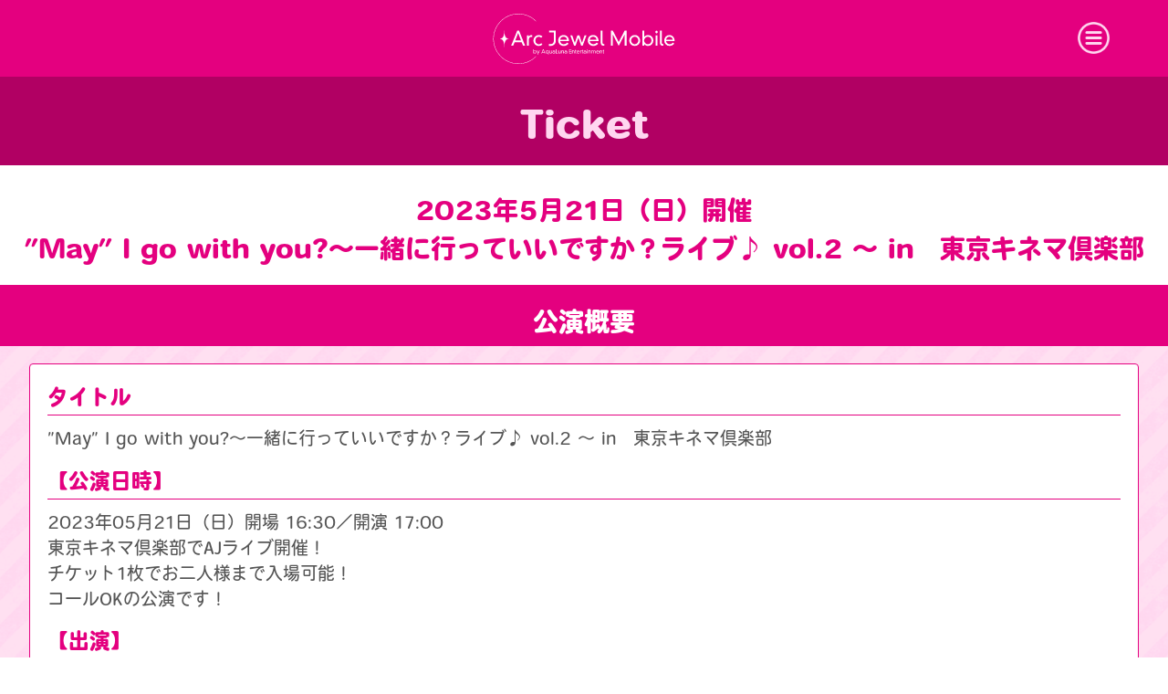

--- FILE ---
content_type: text/html
request_url: https://sp.arcjewelmobile.com/ticket/?id=987
body_size: 15127
content:
<!DOCTYPE html>
<html lang="ja">
<head prefix="og: https://ogp.me/ns# fb: https://ogp.me/ns/fb# article: https://ogp.me/ns/article#">
<meta charset="utf-8">
<title>Ticket｜Arc Jewel Mobile</title>
<meta name="author" content="Arc Jewel Mobile">
<meta name="description" content="Arc Jewel Mobile Movie Ticket チケット先行予約">
<meta name="keywords" content="Arc Jewel Mobile,Ticket,チケット先行予約">
<meta property="og:title" content="Arc Jewel Mobile" />
<meta property="og:type" content="website" />
<meta property="og:url" content="https://sp.arcjewelmobile.com/">
<meta property="og:image" content="https://sp.arcjewelmobile.com/img/common/ogp.jpg">
<meta property="og:site_name" content="Arc Jewel Mobile">
<meta property="og:description" content="Arc Jewel Mobile">
<meta name="twitter:card" content="summary_large_image">
<meta name="twitter:image:src" content="https://sp.arcjewelmobile.com/img/common/ogp.jpg">
<meta name="viewport" content="width=device-width, initial-scale=1, user-scalable=no">
<meta name="format-detection" content="telephone=no">
<link rel="icon shortcut" href="/img/icon/favicon.ico">
<link rel="apple-touch-icon" href="/img/icon/favicon.png">
<link rel="stylesheet" href="/css/import.css" type="text/css" media="all">
<link rel="stylesheet" href="/css/slick.css" type="text/css" media="all">
<link rel="stylesheet" href="/css/slick-theme.css" type="text/css" media="all">
<link href="https://fonts.googleapis.com/css?family=Quicksand" rel="stylesheet" type="text/css">
<!-- Global site tag (gtag.js) - Google Analytics -->
<script async src="https://www.googletagmanager.com/gtag/js?id=G-1RY3YBVXMS"></script>
<script>
  window.dataLayer = window.dataLayer || [];
  function gtag(){dataLayer.push(arguments);}
  gtag('js', new Date());

  gtag('config', 'G-1RY3YBVXMS');
</script>
</head>


<body id="ticket" class="lower">


<header>
<nav>
<h1><a href="/">Arc Jewel Mobile</a></h1>
<ul class="toggleheader">
<li id="toggle">
<a href="#"></a>
</li>
</ul>
<ul id="globalnav">
<li><a href="/whatsnew/">What's new</a></li>
<li><a href="/schedule/list.php">Schedule</a></li>
<li><a href="/news/list.php">News</a></li>
<li><a href="/artist/list.php">Unit Artist</a></li>
<li><a href="/ticket/list.php" class="member">Ticket</a></li>
<li><a href="/movie/list.php" class="member">Movie</a></li>
<li><a href="/report/list.php" class="member">Report</a></li>
<li><a href="/webradio/list.php" class="member">AJ Radio</a></li>
<li><a href="/wallpaper/list.php" class="member">Wall Paper</a></li>
<li><a href="/present/" class="member">Present</a></li>
<li><a href="/support/about.php">Arc Jewel Mobileとは</a></li>
<li><a href="/support/inquiry.php">よくある質問</a></li>
<li><a href="/mailmagazine/">メールマガジン</a></li>
</ul>
</nav>
</header>

<main role="main">
<article>
<section class="story">
<h1>
<a href="/ticket/list.php">
Ticket
</a>
</h1>
<h2>
2023年5月21日（日）開催<br>”May” I go with you?～一緒に行っていいですか？ライブ♪ vol.2 ～ in　東京キネマ倶楽部   
</h2>
<dl class="ticketInfo"><dt>公演概要</dt><dd><dl><dt>タイトル</dt><dd>”May” I go with you?～一緒に行っていいですか？ライブ♪ vol.2 ～ in　東京キネマ倶楽部  <dt>【公演日時】</dt><dd>2023年05月21日（日）開場 16:30／開演 17:00<br>東京キネマ倶楽部でAJライブ開催！<br>チケット1枚でお二人様まで入場可能！<br>コールOKの公演です！<br></dd><dt>【出演】</dt><dd>Luce Twinkle Wink☆、Jewel☆Mare、ルーチェ研究生、愛乙女☆DOLL7期研究生<br></dd><dt>【会場】</dt><dd>東京キネマ倶楽部（東京都台東区根岸1-1-14）<br><a href="http://www.kinema.jp/access/" target="_blank"> http://www.kinema.jp/access/</a></dd><dt>【席種】</dt><dd>前方椅子席・後方スタンディング(自由席)<br></dd><dt>【料金】</dt><dd>●観覧チケット<br>・ArcJewel Mobile会員先行 優先入場チケット：4,000円<br>・ArcJewel Mobile会員先行 先行前売チケット：2,000円<br>・ArcJewel Ticket 一般前売チケット：2,000円<br>・当日券：2,500円<br><br>・別途ドリンク代、再入場不可<br>・座席は自由席（前方椅子席・後方スタンディング）となります。<br>・ご自身の観覧用以外の場所取りはおやめください。<br>・公演中、特典会に行かれる際、お荷物等での場所取りはお止めください。<br>・当日ご入場時、公的身分証明書（顔写真付き）にてご本人様確認をさせていただきます。<br>　顔写真付き身分証明書をお忘れ、またはお持ちでなく氏名確認が出来ない場合はご入場いただけませんので予めご了承くださいませ。<br>・特典会のご参加もチケットをお持ちの方に限らせて頂きます。<br>・チケットの譲渡、転売はお断りしております。<br>・完売の場合、当日券の販売はございません。<br><br>※受付期間以外はお申込みできません。受付期間をよくご確認のうえ、お申込みください。<br>※受付開始直後・終了直前はサイトが混み合う可能性がございます。お時間に余裕をもってお申込みください。<br>※本受付は先着順ではございません。受付期間内にお申込みいただいた全応募者の中から厳正なる抽選を行い、当選者を決定致します。ご理解いただいたうえでお申込みください。なお、チケットは必ず確保できるというものではありません。あらかじめご了承ください。<br></dd><dt>【チケット販売スケジュール】</dt><dd>・ArcJewel Mobile先行<br>受付期間： 2023年5月3日（水）12:00　～　2023年5月7日（日）23:59 <br>抽選結果発表：2023年5月11日（木）15:00　～　2023年5月14日（日）23:59<br>お申し込み・当落確認はサイト下部[ArcJewel Mobile会員先行お申し込みはこちら]ボタンをクリック！<br><br>※1会員様1回2枚までお申込み可能<br>※席種は第2希望までご選択いただけます。<br><br>・ArcJewel Ticket 一般前売(先着)<br>5月11日（木）18:00～ 公演日の前日23:59まで(ArcJewelチケット）<br>一般発売（先着）お申し込みは<a href="https://www.funity.jp/tickets/arcjewelmb/showlist" target="_blank">コチラ</a>！<br>ファミリーマート店舗支払で申込みをできるのは公演前日18:00まで、クレジットカード支払は公演前日23:59までとなります。<br><b>※お申込みには「Arc Jewel Ticket」への会員登録（無料）が必要となります。</b></dd><dt>【感染予防のために下記をお守りください】</dt><dd>※観覧チケットをお持ちでない方が会場付近へお越しになられる行為はお控えください。<br><br>＜イベントにお越し頂く皆様へ＞<br>都が発令する新型コロナウイルスの感染再拡大への防止ガイドラインに基づきイベントを運営いたします。<br>状況によってはイベント開催中止の場合もございますのであらかじめご理解のほどよろしくお願いいたします。<br>お客様には、大変ご不便をお掛け致しますが、何卒ご理解・ご協力を賜りますよう宜しくお願い申し上げます。<br>公演にお越しいただくお客様におかれましては、マスクをご準備ください。また手洗いや、うがいなど、感染防止策へのご理解とご協力をお願い致します。<br>新型コロナウイルスに限らず、インフルエンザや風邪等のウイルス性の感染症が多い時期ですので、感染拡大予防の趣旨をご理解いただき、以下の通りご協力をお願い致します。<br><br>■発熱、咳、全身痛などの症状がある場合は、ご来場を控えていただき、医療機関の指示に従って指定の医療機関にて受診してください。<br>■咳エチケットをお守りください。必ずマスクをご着用ください。<br>■ご入場時に手指のアルコール消毒にご協力ください。<br>■手洗い、うがいの励行をお願いいたします。<br>■ご入場時の検温にご協力ください。検温は会場用意の非接触体温計で額で行わせて頂きます。<br>■37.5℃以上の発熱が検知された方のご入場はお断りさせていただきます。<br>■37.0℃以上の発熱が検知された場合、5分以上時間をおいて再検温させて頂く場合があります。お待ちの間も、他のご観覧者様の入場ご案内は継続させて頂きますのでご了承ください。<br>■イベント主催者または会場側が指定する形式での観覧をお願いします。<br><br>＜内閣官房新型コロナウイルス等感染症対策推進室ホームページ＞<br>新型コロナウイルスに関連した感染症対策に関する対応について<br><a href="https://corona.go.jp/" target="_blank">https://corona.go.jp/</a><br><br>＜厚生労働省ホームページ＞<br><a href="https://www.mhlw.go.jp/stf/seisakunitsuite/bunya/0000164708_00001.html" target="_blank">https://www.mhlw.go.jp/stf/seisakunitsuite/bunya/0000164708_00001.html</a><br>ご協力の程何卒よろしくお願い申し上げます<br></dd><dt>【主催】</dt><dd>ArcJewel</dd><dt>【イベントに関するお問い合わせ先】</dt><dd><a href="mailto:info@arcjewel.com">info@arcjewel.com</a></dd><dt>【チケットに関するお問い合わせ先】</dt><dd><a href="http://faq.funity.jp/arcjewelmb/topics/8-%E3%81%8A%E5%95%8F%E5%90%88%E3%81%9B/" target="_blank">お問い合わせはコチラ</a><br><a href="http://faq.funity.jp/arcjewelmb/" target="_blank">よくあるご質問はコチラ</a><br>※会員先行は会員の方のみがお申込み可能となっており、会員認証を設定させていただいております。<br>そのためArcJewel Ticketへ直接アクセスしても購入できません。<br>当チケットページからArcJewel Ticketへ遷移しお申込み下さい</dd><dt>＜禁止事項＞</dt><dd>【ライブ観覧の注意事項です】<br>ご来場の皆様が楽しくご観覧出来るようルールを守って頂きますよう、ご協力をお願いします。<br><br>・撮影、録音、録画禁止。<br>・会場観覧フロアの床上に荷物を置くと転倒の恐れがあり大変危険です。手に持ったままご覧頂くかコインロッカーやクロークをご利用ください。<br>・椅子前でのスタンディング観覧は可能ですが、ジャンプ行為は禁止とさせていただきます。<br>・リフト、モッシュ、前方へ走り込む、前方へ圧縮する行為等、他のご観覧者さまへの迷惑行為・危険行為の禁止。<br>・その他、公演の妨げ、周囲のご観覧者様の迷惑となる行為の禁止。<br>・極端に眩しい発光物の使用は、客席後方にて行ってください。<br>・会場内、または会場周辺で、近隣の方に迷惑をかける行為、または一般常識を逸脱する行為の禁止。<br>・イベント、特典会等にて、メンバーへ過度なストレスをかける行動、発言及び握手以外で体や衣装等に触れる行為の禁止。<br><br>上記事項をお守り頂けない場合はスタッフがお声がけし、ご退場頂く場合がございます。<br>また、スタッフの誘導、指示、アナウンス等をお守り頂けない場合はご退場頂く場合がございます。<br>以前に注意を受けた方が再度禁止事項を行っている場合はご退場頂きます。<br>故意または悪質と判断した場合は、以後該当グループ及び弊社所属グループのライブご観覧、弊社主催ライブへの入場、特典会のご参加をお断り致します。<br><br>多くの方が気持ちよく、楽しくイベントへご参加頂けるようどうか、ご理解・ご了承のほど宜しくお願い申し上げます。<br>尚、ライブ会場にて禁止行為をされている方を見かけた場合や迷惑行為を受けた場合、その他お気付きの点がございましたら、お近くのスタッフ、または info@arcjewel.com までご通知くださいませ。<br>多くの方が楽しめるライブ環境を創造するために、皆様のご協力をどうか宜しくお願い致します。<br></dd></dl></dd></dl>

<!-- 申込みリンク -->
<p class="more">
<a href="https://www.funity.jp/tickets/arcjewelmb/showlist" class="btn">ArcJewel Ticket一般先着はこちら</a>
</p>
<!-- //申込みリンク -->


	<!-- 申込みリンク -->
	<p class="more">
	<a href="enter.php?id=987" class="btn">ArcJewel Mobile 会員先行お申し込みはこちら</a>
	</p>
	<!-- //申込みリンク -->

</section>
</article>
</main>
<p id="toTop"><a href="#header">ページ上部へ移動</a></p>

<footer id="footer">

<nav id="footNav">
<ul>
<li class="home"><a href="/">Home</a></li>
<li class="menu"><a href="#">Menu</a></li>
<li class="mypage"><a href="/mypage/">My Page</a></li>
</ul>
</nav>

<small>
&copy; 2016 ArcJewel by AquaLuna Entertainment Inc.
</small>

</footer>


<script src="https://ajax.googleapis.com/ajax/libs/jquery/1.8.3/jquery.min.js?ver=1.8.3"></script>
<script>
  (function(d) {
    var config = {
      kitId: 'aym2ckv',
      scriptTimeout: 3000,
      async: true
    },
    h=d.documentElement,t=setTimeout(function(){h.className=h.className.replace(/\bwf-loading\b/g,"")+" wf-inactive";},config.scriptTimeout),tk=d.createElement("script"),f=false,s=d.getElementsByTagName("script")[0],a;h.className+=" wf-loading";tk.src='https://use.typekit.net/'+config.kitId+'.js';tk.async=true;tk.onload=tk.onreadystatechange=function(){a=this.readyState;if(f||a&&a!="complete"&&a!="loaded")return;f=true;clearTimeout(t);try{Typekit.load(config)}catch(e){}};s.parentNode.insertBefore(tk,s)
  })(document);
</script>
<script src="/js/common.js"></script>
<script src="/js/footerFixed.js"></script>
<script src="/js/random.js"></script>
<script src="/js/jquery.tile.js"></script>
<script src="/js/slick.js"></script>
<script>
$('.single-item').slick({
	accessibility: false,
	dots: true,
	autoplay: true,
});
$('.variable-width').slick({
	accessibility: false,
	dots: false,
	infinite: false,
	speed: 300,
	slidesToShow: 1,
	centerMode: false,
	variableWidth: true,
});
$('.multiple-items').slick({
	autoplay: true,
	infinite: true,
	slidesToShow: 3,
	slidesToScroll: 3,
});
</script>
<script src="/js/jquery.clamp.js"></script>
<script>
$(function(){
// Single line
$(".cl").clamp({clamp:1});

// Multi line
$(".cl2").clamp({clamp:4, animate:false});

// Use HTML to truncated
$(".cl3").clamp({
  clamp:2,
  truncationChar:'',
  truncationHTML:'<a href="#">..more</a>',
  alwaysDisplay:true
});
});
</script>



</body>
</html>


--- FILE ---
content_type: text/css
request_url: https://sp.arcjewelmobile.com/css/import.css
body_size: 14
content:
@charset "UTF-8";

@import "html5reset-1.6.1.css";
@import "base.css";
@import "common.css";

--- FILE ---
content_type: text/css
request_url: https://sp.arcjewelmobile.com/css/base.css
body_size: 1009
content:
@charset "UTF-8";

/* ------------------------------------
 * LAYOUT
 * ------------------------------------ */
* {
	-webkit-box-sizing: border-box; -moz-box-sizing: border-box; box-sizing: border-box;
}
:before,:after {
	-webkit-box-sizing: border-box; -moz-box-sizing: border-box; box-sizing: border-box;
}

body {
	overflow-x: hidden;
	position: relative;
	width: 100%;
	background: #ffffff;
    color: #333333;
	font: 14px/1.5 "游ゴシック体", "游ゴシック", 'Yu Gothic' , YuGothic, "メイリオ", Meiryo, "ＭＳ Ｐゴシック", Osaka, "MS PGothic", Arial, Helvetica, Verdana, sans-serif\9;
	text-align: center;
}

article {
	clear: both;
	text-align: left;
}

footer {
	clear: both;
}


/* ------------------------------------
 * clearfix
 * ------------------------------------ */
.clearfix {
	display: inline-block;
	min-height: 1%;
}
/* Hides from IE-mac \*/
* html .clearfix {
	height: 1%;
}
.clearfix {
	display: block;
}
/* End hide from IE-Mac */

.clearfix:after {
	visibility: hidden;
	clear: both;
	display: block;
	height: 0;
	line-height: 0;
	content: ".";
}

--- FILE ---
content_type: text/css
request_url: https://sp.arcjewelmobile.com/css/common.css
body_size: 44155
content:
@charset "UTF-8";

/* ------------------------------------
 * Base
 * ------------------------------------ */
html.wf-active {
  visibility: visible;
}
body {
	font-family: "heisei-maru-gothic-std";
	font-weight: 400;
}
body:before {
	display: block;
	position: fixed;
	top: 0;
	left: 0;
	width: 100%;
	height: 100%;
	background: #ffffff url(/img/common/bg.png) repeat center top;
	content: "";
	z-index: -1;
}
body > h2 {
	padding: 0.5em 0 0.3em;
	background: #b10063;
	color: #ffd7f0;
	font-weight: 800;
	font-size: 156%;
}
body > h2 a {
	color: #ffd7f0 !important;
}

main {
	overflow: hidden;
}
main > article > section > h1 , #supportnav > h1 {
	margin: 2em auto 0.7em;
	padding: 0.5em 0 0.2em;
	background: #e4007f;
	color: #ffffff;
	font-weight: 800;
	font-size: 156%;
	text-align: center;
}


/* ------------------------------------
 * Link
 * ------------------------------------ */
a {
	font-weight: 800;
	cursor: pointer;
	outline: none;
}
a:link , a:visited {
	color: #e4007f;
	text-decoration: none;
}
a img {
	border: 0;
}


/* ------------------------------------
 * header
 * ------------------------------------ */
header {
	position: relative;
	background: #e4007f;
}
header h1 {
	padding: 1em 0;
}
header h1 a {
	display: block;
	overflow: hidden;
	text-indent: 100%;
	white-space: nowrap;
	width: 200px;
	height: 56px;
	margin: 0 auto;
	background: url(/img/common/sitelogo.png) no-repeat center center;
	background: url(/img/common/sitelogo.svg) no-repeat center center;
	background-size: contain;
	line-height: 0;
}
.toggleheader {
	position: absolute;
	top: 1.7em;
	right: 5%;
	display: inline-block;
}
#toggle {
	width: 2.5em;
	z-index: 2;
}
#toggle a {
	display: block;
	height: 0;
	padding-top: 100%;
	background: url(/img/common/btn_menu.png) no-repeat center center;
	background-size: contain;
	color: #ffffff;
	text-align: center;
}
#toggle a.active {
	background: url(/img/common/btn_menu_close.png) no-repeat center center;
	background-size: contain;
}
header nav ul#globalnav {
	display: none;
	width: 100%;
	background: #000000;
}
header nav ul#globalnav:after {
	visibility: hidden;
	clear: both;
	display: block;
	height: 0;
	line-height: 0;
	content: "";
}
header nav ul#globalnav li {
	float: left;
	display: block;
	width: 50%;
	border-top: solid 1px #e4007f;
	border-right: solid 1px #e4007f;
}
header nav ul#globalnav li a {
	display: block;
	padding: 1.3em 0.5em 1em 0.8em;
	background: url(/img/parts/arrow_next_w.png) no-repeat 95% center;
	background-size: 12px 15px;
	color: #ffffff;
	font-size: 89%;
	text-align: left;
}
header nav ul#globalnav li:nth-child(even) {
	border-right: none;
}
header nav ul#globalnav li a.member {
	color: #e4007f;
}
@media (min-width: 768px) {
header nav ul#globalnav li a {
	font-size: 135%;
}
}


/* ------------------------------------
 * Members Menu
 * ------------------------------------ */
#membersmenu > section {
	margin: 0 auto 3em;
}
#membersmenu > section > h1 {
	margin: 0 auto 0.7em;
	border-bottom: solid 1px #e4007f;
	color: #e4007f;
	font-weight: 800;
	font-size: 156%;
	text-align: center;
}
@media (min-width: 768px) {
	#membersmenu > section > h1 {
		margin: 1em auto 1.2em;
		font-size: 300%;
	}
}
.favorite_area {
	display: -webkit-flex;
	display: flex;
	justify-content: space-between;
	width: 90%;
	max-width: 640px;
	margin: 0 auto 1em;
	padding: 3%;
	border: double 4px #ff56a8;
	background: #ffdef0;
}
.favorite_area dt {
	width: 30%;
}
.favorite_area dt img {
	width: 100%;
}
.favorite_area dd {
	width: 66%;
	color: #ff56a8;
}
.favorite_area dd span {
	display: block;
	font-weight: 700;
	font-size: 65%;
}
.favorite_area dd strong {
	display: block;
	margin-top: 1%;
	font-weight: 700;
	font-size: 120%;
}

/* ------------------------------------
 * Latest Entries
 * ------------------------------------ */
.entrieslist > h1 {
	margin: 2em auto 0.7em;
	padding: 0.5em 0 0.2em;
	background: #e4007f;
	color: #ffffff;
	font-weight: 800;
	font-size: 156%;
	text-align: center;
}
.entrieslist ul {
	width: 93%;
	margin: 0 auto;
	padding: 3%;
	border: solid 1px #e4007f;
	border-radius: 4px;
}
.entrieslist ul li:nth-of-type(n+6) {
	display: none;
}
.entrieslist ul > li > a {
	display: block;
	padding: 1em 0;
	border-bottom: solid 1px #e4007f;
}
.entrieslist ul li:nth-last-of-type(2) > a {
	border-bottom: none;
}
.entrieslist ul > li > a dl:after {
	visibility: hidden;
	clear: both;
	display: block;
	height: 0;
	line-height: 0;
	content: ".";
}
.entrieslist ul > li > a dl dt {
	float: left;
	width: 14%;
}
.entrieslist ul > li > a dl dt img {
	width: 100%;
	border: solid 1px #333333;
	border-radius: 4px;
}
.entrieslist ul > li > a dl dd {
	float: right;
	width: 84%;
}
.entrieslist ul > li > a dl dd time {
	display: inline-block;
	margin-right: 0.5em;
	font-weight: 800;
	font-size: 105%;
}
.entrieslist ul > li > a dl dd .artistname {
	display: inline;
	color: #f6aece;
	font-weight: 800;
	font-size: 95%;
}
.entrieslist ul > li > a dl dd .artistname span {
	color: #f371ab;
}
.entrieslist ul > li > a dl dd .entrytext {
	display: block;
	color: #000000;
}
.entrieslist ul > li.more {
	display: inherit;
}
.entrieslist ul > li.more a {
	padding: 0.8em 0.5em 0.5em;
	border-bottom: solid 3px #b10063;
}
@media (min-width: 768px) {
.entrieslist > h1 {
	margin: 3em auto 1em;
	font-size: 300%;
}
.entrieslist ul > li > a dl dd {
	font-size: 135%;
}
}


/* ------------------------------------
 * list
 * ------------------------------------ */
.lower .list {
	margin-bottom: 2em;
}
.lower .list > h1 {
	margin: 0;
	padding: 0.5em 0 0.3em;
	background: #b10063;
	color: #ffd7f0;
	font-weight: 800;
	font-size: 156%;
	text-align: center;
}
.lower .list > h1 a {
	color: #ffd7f0;
	font-weight: 800;
}
.lower .list > ul {
	width: 93%;
	margin: 1.5em auto 0;
	padding: 3%;
	border: solid 1px #e4007f;
	border-radius: 4px;
}
.lower .list > ul > li > a {
	display: block;
	padding: 1em 0;
	border-bottom: solid 1px #e4007f;
}
.lower .list > ul > li:last-of-type > a {
	border-bottom: none;
}
.lower .list > ul > li > a dl:after {
	visibility: hidden;
	clear: both;
	display: block;
	height: 0;
	line-height: 0;
	content: ".";
}
.lower .list > ul > li > a dl dt {
	float: left;
	width: 15%;
}
.lower .list > ul > li > a dl dt img {
	width: 100%;
	border: solid 1px #333333;
	border-radius: 4px;
}
.lower .list > ul > li > a dl dd {
	float: right;
	width: 81%;
}
.lower .list > ul > li > a dl dd time {
	display: inline-block;
	margin-right: 0.5em;
	font-weight: 800;
	font-size: 105%;
}
.lower .list > ul > li > a dl dd .artistname {
	display: inline;
	color: #f6aece;
	font-weight: 800;
	font-size: 95%;
}
.lower .list > ul > li > a dl dd .artistname span {
	color: #f371ab;
}
.lower .list > ul > li > a dl dd .entrytext {
	display: block;
	color: #000000;
}

.lower .list > ul.itemlist > li > a dl dt {
	float: left;
	width: 35%;
}
.lower .list > ul.itemlist > li > a dl dt img {
	width: 100%;
}
.lower .list > ul.itemlist > li > a dl dd {
	float: right;
	width: 60%;
}
.lower .list > ul.itemlist > li > a dl dd .title {
	color: #e4007f;
	font-weight: 800;
	font-size: 105%;
}
.lower .list > ul.itemlist > li > a dl dd .artistname {
	display: block;
	margin-top: 0.5em;
	color: #f371ab;
	font-weight: 800;
	font-size: 90%;
}
@media (min-width: 768px) {
.lower .list > h1 {
	font-size: 300%;
}
.lower .list > ul > li > a dl dd {
	font-size: 135%;
}
.lower .list > ul > li > a {
	padding: 2.5em 0;
}
}


/* ------------------------------------
 * story
 * ------------------------------------ */
.lower .story {
	margin-bottom: 2em;
}
.lower .story > h1 {
	margin: 0;
	padding: 0.5em 0 0.3em;
	background: #b10063;
	color: #ffd7f0;
	font-weight: 800;
	font-size: 156%;
	text-align: center;
}
.lower .story > h1 a {
	color: #ffd7f0;
	font-weight: 800;
}
.lower .story > ul {
	width: 93%;
	margin: 1.5em auto 0;
	padding: 3%;
	border: solid 1px #e4007f;
	border-radius: 4px;
}
.lower .story > ul > li dl dt {
	padding-bottom: 0.2em;
	border-bottom: solid 2px #e4007f;
	color: #e4007f;
	font-weight: 800;
	font-size: 105%;
}
.lower .story > ul > li dl dt .artistname {
	display: block;
	color: #f371ab;
	font-weight: 800;
	font-size: 81%;
}
.lower .story > ul > li dl dt .title {
	font-weight: 800;
	font-size: 112%;
}
.lower .story > ul > li dl dt .title:before {
	display: block;
	content: "　";
}
.lower .story > ul > li dl dt .categoryicon {
	float: left;
	width: 15%;
	margin: 0 0.5em 0 0;
}
.lower .story > ul > li dl dt img {
	float: left;
	width: 3em;
	margin: 0 0.5em 0 0;
	border: solid 1px #333333;
	border-radius: 4px;
}
.lower .story > ul > li dl dt time {
	display: block;
	font-size: 70%;
}
.lower .story > ul > li dl dd {
	margin: 1em auto;
	color: #000000;
}
.lower .story > ul > li dl dd img {
	display: block;
	width: 100%;
	margin: 0 auto 0.2em;
}
.lower .story > ul > li dl dd iframe {
	width: 100%;
	margin: 1em auto;
}
@media (min-width: 768px) {
.lower .story > h1 {
	font-size: 300%;
}
.lower .story > ul > li dl dt {
	font-size: 135%;
}
.lower .story > ul > li dl dd {
	font-size: 135%;
}
}


/* ------------------------------------
 * listBox
 * ------------------------------------ */

.listBox {
	margin: 0 auto;
	padding-bottom: 8% !important;
}
.listBox:after {
	visibility: hidden;
	clear: both;
	display: block;
	height: 0;
	line-height: 0;
	content: " ";
}
.listBox li {
	float: left;
	padding: 4% 2% 0;
	width: 33.3%;
}
.listBox li a {
	display: block;
	padding: 0 !important;
	border-bottom: none !important;
	background: none;
}
.listBox li a img {
	width: 100%;
	border: solid 1px #333333;
	border-radius: 4px;
}
@media (min-width: 768px) {
.listBox li {
	display: block;
	width: 25%;
}
.listBox li a {
	width: 100%;
	border: none;
}
.listBox li:nth-child(even) a {
	border: none;
}
}


/* ------------------------------------
 * icon
 * ------------------------------------ */
.categoryicon {
	width: 100%;
	padding: 1em 0.4em 0.7em;
	border-radius: 4px;
	background: #64cb32;
	color: #ffffff;
	font-size: 50%;
	text-align: center;
	line-height: 1.2;
	word-wrap: break-word;
}
.category1 {
	background: #64cb32;
}
.category2 {
	background: #01ace4;
}
.category3 {
	background: #a361a8;
}
.category4 {
	background: #ffae00;
}
@media (min-width: 768px) {
.categoryicon {
	font-size: 100%;
}
}


/* ------------------------------------
 * Artist
 * ------------------------------------ */
.artistlist {
	width: 95%;
	margin: 1.5em auto;
}
.artistlist li {
	margin: 0 auto 1.5em;
}
.artistlist li img {
	width: 100%;
	border: solid 1px #e4007f;
	border-radius: 4px;
}
.artistlist li .item_name {
	display: block;
	margin: .5rem auto 0;
	font-weight: 800;
	font-size: 137%;
	text-align: center;
}
.artistheader dt {
	margin: 1em auto 0.2em;
	color: #e4007f;
	font-weight: 800;
	font-size: 156%;
	text-align: center;
}
.artistheader dd img {
	width: 100%;
	margin-bottom: 1.5em;
	border-top: solid 1px #e4007f;
	border-bottom: solid 1px #e4007f;
}
.memberlist > h1 {
	margin: 2em auto 0.7em;
	padding: 0.5em 0 0.2em;
	background: #e4007f;
	color: #ffffff;
	font-weight: 800;
	font-size: 156%;
	text-align: center;
}
.memberlist ul {
	width: 95%;
	margin: 0 auto;
}
.memberlist ul li {
	display: inline-block;
	width: 33.3%;
	margin-bottom: 2%;
	vertical-align: top;
}
.memberlist ul li a {
	display: block;
	width: 95%;
	margin: 0 auto;
	padding: 0.5em;
	border: solid 1px #e4007f;
	border-bottom: solid 3px #e4007f;
	border-radius: 4px;
	background: #ffffff;
}
.memberlist ul li a img {
	display: block;
	width: 100%;
	margin: 0 auto;
	border: solid 1px #000000;
}
.memberlist ul li a h2 {
	margin: 0.5em auto 0;
	font-size: 100%;
	font-weight: 800;
	text-align: center;
}
.memberlist ul li a h2 span {
	display: block;
	margin: 0.2em auto 0;
	font-size: 50%;
}
.memberdetail h1 {
	margin: 0;
	padding: 0;
	background: none;
}
.memberdetail h1 img {
	display: block;
	width: 89%;
	margin: 1.5em auto 1em;
	border: solid 1px #e4007f;
	border-radius: 4px;
}
.memberdetail h2 {
	margin: 0 auto;
	padding-bottom: 2%;
	border-bottom: solid 1px #e4007f;
	color: #e4007f;
	font-size: 200%;
	font-weight: 800;
	text-align: center;
}
.memberdetail h2 span {
	display: block;
	margin: 0em auto 0.5em;
	font-size: 50%;
}
.memberdetail dl {
	margin: 0 auto;
	border-bottom: solid 1px #e4007f;
	background: rgba(255,255,255,.7);
}
.memberdetail dl:last-of-type {
	margin: 0 auto 1.5em;
}
.memberdetail dl dt {
	display: inline-block;
	width: 40%;
	padding: 0.7em;
	border-right: dotted 1px #e4007f;
	background: rgba(255,255,255,1);
	color: #555555;
	font-weight: 800;
	vertical-align: middle;
}
.memberdetail dl dd {
	display: inline-block;
	width: 56%;
	padding: 0.7em;
	color: #e4007f;
	font-weight: 800;
	vertical-align: middle;
}
@media (min-width: 768px) {
.artistheader dt {
	font-size: 300%;
}
.memberlist > h1 {
	font-size: 300%;
}
.memberlist ul li a h2 {
	font-size: 200%;
}
.memberlist ul li a h2 span {
	font-size: 70%;
}
.memberlist ul li a {
	padding: 1.2em;
}
.memberdetail h2 {
	font-size: 300%;
}
.memberdetail h2 span {
	font-size: 50%;
}
.memberdetail dl {
	font-size: 156%;
}
}

/* ------------------------------------
 * schedule
 * ------------------------------------ */
.g_calendar {
	margin: 3% auto 0;
	text-align: center;
}
.g_calendar iframe {
	width: 96%;
	max-width: 800px;
	height: 600px;
}

/* ------------------------------------
 * Discography
 * ------------------------------------ */
#discography h2 {
	padding: 1.5em 1em;
	text-align: center;
}
#discography h2 .title {
	display: block;
	color: #e4007f;
	font-weight: 800;
	font-size: 125%;
}
#discography h2 .artistname {
	display: block;
	margin-top: 0.5em;
	color: #f371ab;
	font-weight: 800;
	font-size: 105%;
}
#discography .photo img {
	display: block;
	width: 70%;
	margin: 0 auto;
	border: solid 1px #333333;
}
#discography .data {
	display: block;
	width: 70%;
	margin: 1.5em auto;
	padding: 0;
	border: none;
	text-align: center;
}
#discography .data .day {
	font-size: 115%;
}
#discography .itemdetails {
	width: 90%;
	margin: 0 auto 2em;
	color: #555555;
}
#discography .itemdetails li {
	font-weight: 800;
}
#discography .itemdetails li:first-of-type {
	margin-bottom: 1em;
	padding-bottom: 0.5em;
	border-bottom: solid 1px #e4007f;
	color: #e4007f;
}


/* ------------------------------------
 * Movie
 * ------------------------------------ */
#movie h2 {
	padding: 1.5em 1em;
	text-align: center;
}
#movie h2 .title {
	display: block;
	color: #e4007f;
	font-weight: 800;
	font-size: 125%;
}
#movie.lower .list > ul.itemlist > li > a dl dd time {
	display: block;
	color: #f371ab;
	font-weight: 800;
	font-size: 95%;
}
#movie.lower .list > ul.itemlist > li > a dl dd .title {
	margin-top: 0.8em;
	color: #e4007f;
	font-weight: 800;
	font-size: 120%;
}


/* ------------------------------------
 * Jスト動画
 * ------------------------------------ */
#player {
	position: relative;
	width: 100%;
	padding-top: 56.25%;
}
#player > div {
	position: absolute;
	top: 0;
	right: 0;
	width: 100%;
	height: 100%;
}
#player iframe {
	position: absolute;
	top: 0;
	right: 0;
	width: 100%;
	height: 100%;
}
#player > div {
	margin: 0 !important;
	padding: 0 !important;
	background: none;
}
.eq-header {
	display: none !important;
}
@media (max-width: 767px) {
}

/* ------------------------------------
 * 動画iframe
 * ------------------------------------ */
.iframeBox iframe {
	position: absolute;
	top: 0;
	left: 0;
	width: 100% !important;
	height: 100% !important
}
.iframeBox {
	position: relative;
	width: 100%;
	margin-bottom: 1%;
	padding-top: 56.25%; /*16:9の場合*/
}
.iframeBox:after {
	content:".";
}


/* ------------------------------------
 * 動画/試聴コントロールナビ
 * ------------------------------------ */

/* HIDE DOWNLOAD Video BUTTON */
video::-internal-media-controls-download-button {
	display: none;
}
video::-webkit-media-controls-enclosure {
	overflow: hidden;
}
video::-webkit-media-controls-panel {
	width: calc(100% + 30px);
}
#aPlayer > audio {
	width: 100%;
}
@media (min-width: 768px) {
body > h2 {
	font-size: 300%;
}
main > article > section > h1 , #supportnav > h1 {
	margin: 3em auto 1em;
	padding: 0.3em 0 0.1em;
	font-size: 300%;
}
#aPlayer {
	width: 750px !important;
}
#aPlayer > audio {
	width: 750px !important;
}
}
@media (min-width: 768px) and (max-width: 959px) {
	#aPlayer {
		width: 730px !important;
	}
	#aPlayer > audio {
		width: 730px !important;
	}
}
/* Chrome 29+ */ /* HIDE DOWNLOAD Audio BUTTON */
@media screen and (-webkit-min-device-pixel-ratio:0) and (min-resolution:.001dpcm) {
	#aPlayer {
		overflow: hidden;
		width: 300px;
		margin: 0 auto;
	}
	#aPlayer > audio {
		width: 300px;
	}
}


/* ------------------------------------
 * 画像コピーガード
 * ------------------------------------ */

.story ul li {
	position: relative;
	width: 100%;
	height: auto;
	margin: 0 auto;
}
.img_Guard{
	position: absolute;
	display: block;
	width: 100%;
	height: 100%;
	background: url(/img/common/spacer.gif);
}


/* ------------------------------------
 * Wall Paper
 * ------------------------------------ */
#wallpaper h2 {
	padding: 1.5em 1em;
	text-align: left;
}
#wallpaper h2 time {
	color: #f371ab;
	font-weight: 800;
	font-size: 90%;
}
#wallpaper h2 .title {
	display: block;
	color: #e4007f;
	font-weight: 800;
	font-size: 125%;
}
#wallpaper .story > p {
	margin: 1.5em auto;
}
#wallpaper .story > img {
	display: block;
	width: 70%;
	margin: 0 auto;
	border: solid 1px #333333;
	border-radius: 4px;
}
#sizeChart table {
	width: 90%;
	margin: 5% auto 2%;
	table-layout: fixed;
}

#sizeChart th,
#sizeChart td {
	padding: 5px 0;
	border: solid 1px #e4007f;
	border-collapse: collapse;
	text-align: center;
}

#sizeChart th {
	background: #f371ab;
	color: #ffffff;
}
@media (min-width: 768px) {
#wallpaper h2 time {
	font-size: 100%;
}
#wallpaper h2 .title {
	font-size: 200%;
}
}


/* ------------------------------------
 * Radio
 * ------------------------------------ */
#radio .list .itemlist {
	padding-top: 1.5em;
}
#radio .list .itemlist li {
	margin-bottom: 1.5em;
	padding-bottom: 1.5em;
	border-bottom: solid 1px #e4007f;
}
#radio .list .itemlist li:last-of-type {
	margin-bottom: 0;
	border: none;
}
#radio .list .itemlist li time {
	display: block;
	margin-bottom: 0.1em;
	color: #e4007f;
	font-size: 85%;
}
#radio .list .itemlist li .title {
	display: block;
	margin-bottom: 0.2em;
	color: #e4007f;
	font-weight: 800;
	font-size: 115%;
}
#radio .list .itemlist li .contentinfo {
	width: 93%;
	margin-bottom: 0.5em;
	color: #555555;
	font-weight: 800;
	font-size: 100%;
}
#radio .list .itemlist li .more {
	width: 90%;
	margin: 0 auto;
}
#radio .list .itemlist li a {
	display: block;
	margin-bottom: 0;
	padding: 0.3em 0.5em 0;
	border-radius: 4px;
	background: #e4007f url(/img/parts/arrow_next_w.png) no-repeat 95% center;
	background-size: 16px 20px;
	color: #ffffff;
	font-weight: 800;
	font-size: 135%;
	text-align: center;
}
#radio .list h2 {
	padding: 1.5em 1em 0;
	color: #e4007f;
	font-weight: 800;
	font-size: 130%;
	text-align: left;
}

#radio .story h2 {
	padding: 1.5em 1em 0;
	color: #e4007f;
	font-weight: 800;
	font-size: 130%;
	text-align: center;
}
#radio .story h2 time {
	color: #e4007f;
	font-weight: 800;
	font-size: 90%;
}
#radio .story h2 .title {
	display: block;
	color: #555555;
	font-weight: 800;
	font-size: 130%;
}
#radio #listen.story .contentinfo {
	width: 93%;
	margin: 0 auto;
	color: #f371ab;
	font-weight: 800;
	font-size: 100%;
}
#radio #listen.story .notice {
	margin: 1em auto 1.5em;
}
#radio #listen.story audio {
	display: block;
/*
	width: 96%;
*/
	margin: 1.5em auto;
}


/* ------------------------------------
 * FORM
 * ------------------------------------ */
section form {
	margin: 1em;
}
section p + form {
	margin: 0 1em 1em;
}
section form legend {
	display: block;
	width: 100%;
	padding: 0.5em 0 0.2em;
	border: solid 2px #e4007f;
	color: #e4007f;
	font-weight: 800;
	font-size: 125%;
	text-align: center;
}
section form dl {
	margin: 0;
}
section form dl dt {
	margin: 1em auto 0.5em;
	padding-left: 0.4em;
	border-left: solid 8px #e4007f;
	color: #e4007f;
	font-weight: 800;
	line-height: 1;
}
section form dl dd {
	margin: 0 auto 0.5em;
	font-weight: 800;
	color: #555555;
}
section form textarea {
	width: 100%;
	height: 5em;
	padding: 0.4em;
}
section form textarea:focus,
section form textarea:hover {
	height: 20em;
}
section form li {
	display: inline;
	float: right;
	width: 49%;
}
section form li:first-child {
	float: left;
}
form input:focus {
	outline: none;
}


/* ------------------------------------
 * Ticket List
 * ------------------------------------ */
#ticket .list > p {
	width: 95%;
	margin: 1em auto;
	color: #555555;
	font-weight: 800;
}
#ticket .list > section {
	margin-bottom: 2.5em;
}
#ticket .list > section h1 {
	margin: 1em auto;
	padding: 1em 0.2em 0.8em;
	background: #e4007f;
	color: #ffffff;
	font-weight: 800;
	font-size: 135%;
	text-align: center;
}
#ticket .list .active li a {
	display: block;
	width: 95%;
	margin: 1em auto;
	padding: 5% 2.777%;
	border: solid 1px #b10063;
	border-bottom: solid 3px #b10063;
	border-radius: 0.7em;
	background: #ff77b7 url(/img/common/bg_slashpink2.png) repeat top left;
	background-size: 2%;
	color: #b10063;
	font-weight: bold;
	font-size: 100%;
}
#ticket .list .archive li a {
	display: block;
	width: 95%;
	margin: 1em auto;
	padding: 5% 2.777%;
	border: solid 1px #e4007f;
	border-bottom: solid 3px #e4007f;
	border-radius: 0.7em;
	background: #ffdef0 url(/img/common/bg_slashpink1.png) repeat top left;
	background-size: 2%;
	color: #e4007f;
	font-weight: bold;
	font-size: 100%;
}
@media (min-width: 768px) {
#ticket .list > section h1 {
	font-size: 200%;
}
#ticket .list .active li a , #ticket .list .archive li a {
	font-size: 135%;
	background-size: 0.5%;
}
}


/* ------------------------------------
 * Ticket Detail
 * ------------------------------------ */
#ticket .story {
	font-weight: 800;
}
#ticket .story > h2 {
	padding: 1em 0.5em 0.7em;
	border-bottom: solid 5px #e4007f;
	background: #ffffff;
	color: #e4007f;
	font-weight: 800;
	font-size: 135%;
	text-align: center;
}
#ticket .story > h2 + p {
	padding: 1em 0.5em;
	color: #555555;
	font-weight: 800;
	font-size: 105%;
}
#ticket .story .ticketInfo > dt {
	margin: 0 auto 0.5em;
	padding: 0.5em 0.5em 0.2em;
	background: #e4007f;
	color: #ffffff;
	font-weight: 800;
	font-size: 135%;
	text-align: center;
}
#ticket .story .ticketInfo > dd dl {
	width: 95%;
	margin: 1em auto;
	padding: 1em 1em;
	border: solid 1px #e4007f;
	border-radius: 4px;
	background: #ffffff;
}
#ticket .story .ticketInfo > dd dl dt {
	margin: 0 auto 0.5em;
	padding: 0 0 0.1em;
	border-bottom: solid 1px #e4007f;
	color: #e4007f;
	font-weight: 800;
	font-size: 120%;
}
#ticket .story .ticketInfo > dd dl dd {
	margin: 0 auto 0.8em;
	color: #555555;
	font-weight: 400;
}
#ticket .story .ticketInfo > dd dl dd a {
	color: #b10063;
	word-break: break-all;
}
#ticket .story .ticketInfo > dd dl dd em {
	margin: 0 auto;
	color: #b10063;
	font-weight: 800;
	font-size: 112%;
}
#ticket .story .ticketInfo > dd dl dd ul {
	margin: 1em auto 0em;
}
#ticket .story .ticketInfo > dd dl dd ul li {
	margin: 0 auto 1em;
	padding-bottom: 1em;
	border-bottom: dashed 1px #ffdef0;
	font-weight: 400;
}
#ticket .story .ticketInfo > dd dl dd ul li:last-of-type {
	margin: 0;
	padding-bottom: 0;
	border-bottom: none;
}
@media (min-width: 768px) {
#ticket .story > h2 {
	font-size: 200%;
}
#ticket .story > h2 + p {
	font-size: 115%;
}
#ticket .story .ticketInfo {
	font-size: 135%;
}
#ticket .story .ticketInfo > dt {
	font-size: 150%;
}
}


/* ------------------------------------
 * Ticket ID/PASS
 * ------------------------------------ */
.idpass {
	padding: 10px;
	border-bottom: solid 1px #e4007f;
	background: #ffdef0;
	text-align: center;
}
.idpass > h1 {
	color: #e4007f;
	font-weight: 800;
	font-size: 112%;
}
.idpass p {
	padding: 0;
}
.idpass dl {
	margin: 2%;
}
.idpass dt {
	padding: 3%;
	background: #e4007f;
	color: #ffffff;
}
.idpass dd {
	padding: 3%;
	background: #ffffff;
}
@media (min-width: 768px) {
.idpass > h1 {
	font-size: 156%;
}
}


/* ------------------------------------
 * Ticket Enter
 * ------------------------------------ */
.attention {
	margin: 5%;
	padding: 3%;
	border: solid 2px #555555;
	border-radius: 0.4em;
	background: #ffffff;
	color: #e4007f;
}
.attention h1 {
	padding: 0.5em 0 0.3em;
	border-radius: 15px;
	background: #555555;
	color: #ffffff;
	text-align: center;
}
.attention > p {
	margin-top: 1em;
	color: #555555;
}


/* ------------------------------------
 * Present
 * ------------------------------------ */
#present .story {
	font-weight: 800;
}
#present .story > h2 {
	padding: 1em 0.5em 0.7em;
	border-bottom: solid 5px #e4007f;
	background: #ffffff;
	color: #e4007f;
	font-weight: 800;
	font-size: 120%;
	text-align: center;
}
#present .story h3 {
	padding: 0.5em 1em 0.2em;
	background: #e4007f;
	color: #ffffff;
	font-weight: 800;
	font-size: 140%;
	text-align: center;
}
#present .story p {
	padding: 1em 1em 0;
	color: #555555;
	font-weight: 800;
}
#present .story p em {
	color: #b10063;
	font-weight: 800;
	font-size: 120%;
}
#present .story h3 .caption {
	color: #555555;
	font-weight: 800;
	font-size: 100%;
}
#present .story img {
	display: block;
	width: 70%;
	margin: 1.5em auto;
	border: solid 1px #555555;
	border-radius: 4px;
}
@media (min-width: 768px) {
#present .story > h2 {
	font-size: 135%;
}
#present .story h3 {
	font-size: 200%;
}
}


/* ------------------------------------
 * Report
 * ------------------------------------ */
#report h2 {
	padding: 1.5em 1em;
	text-align: center;
}
#report h2 .title {
	display: block;
	color: #e4007f;
	font-weight: 800;
	font-size: 125%;
}
#report .list > ul.itemlist > li > a dl dd time {
	display: block;
	color: #f371ab;
	font-weight: 800;
	font-size: 95%;
}

#report .story {
	font-weight: 800;
}
#report .story > h2 {
	padding: 1em 0.5em 0.7em;
	border-bottom: solid 5px #e4007f;
	background: #ffffff;
	color: #e4007f;
	font-weight: 800;
	font-size: 120%;
	text-align: center;
}
#report .story .reportcontent li {
	margin: 0.5em auto 1.5em;
}
#report .story .reportcontent li img {
	display: block;
	width: 95%;
	margin: 0 auto 0.8em;
	border: solid 1px #555555;
}
#report .story .reportcontent li > p {
	width: 95%;
	margin: 0 auto;
	color: #555555;
	font-weight: 800;
	font-size: 100%;
}
@media (min-width: 768px) {
#report .story > h2 {
	font-size: 200%;
}
}


/* ------------------------------------
 * Members Only
 * ------------------------------------ */
#membersonly .story h2 {
	padding: 1.5em 1em 0;
	color: #e4007f;
	font-weight: 800;
	font-size: 140%;
	text-align: center;
}
#membersonly .story ul {
	padding-top: 1.5em;
}
#membersonly .story ul li {
	margin-bottom: 2em;
	text-align: center;
}
#membersonly .story ul li span {
	display: block;
	margin-bottom: 0.8em;
	font-weight: 800;
	font-size: 115%;
}


/* ------------------------------------
 * My Page
 * ------------------------------------ */
#mypage .story h2 {
	padding: 0.4em 1em 0;
	border-bottom: solid 5px #e4007f;
	background: #ffffff;
	color: #e4007f;
	font-weight: 800;
	font-size: 140%;
	text-align: center;
}
#mypage .story .membersprofile.blue h2 {
	border-bottom: solid 5px #5fc0ea;
	color: #5fc0ea;
}
#mypage .story .membersprofile.silver h2 {
	border-bottom: solid 5px #777777;
	color: #777777;
}
#mypage .story .membersprofile.gold h2 {
	border-bottom: solid 5px #c3ae75;
	color: #c3ae75;
}
#mypage .story .membersprofile.platinum h2 {
	border-bottom: solid 5px #ac9193;
	color: #c3ae75;
}
#mypage .story .membersprofile .profile {
	width: 93%;
	margin: 1.5em auto;
	padding: 0.5em 1em;
	border: solid 1px #e4007f;
	border-radius: 4px;
	background: #ffffff;
}
#mypage .story .membersprofile .profile dt {
	margin: 0.5em auto;
	padding-bottom: 0.2em;
	border-bottom: solid 2px #e4007f;
	font-weight: 800;
	font-size: 115%;
	color: #e4007f;
}
#mypage .story .membersprofile .profile dd {
	margin: 0 auto 0.8em;
	font-weight: 800;
	font-size: 135%;
	color: #555555;
}
#mypage .story .more {
	border: none;
}
#mypage .story .change dt {
	margin: 0.5em auto 1em;
	padding: 0.8em 0.5em 0.4em;
	background: #555555;
	font-weight: 800;
	font-size: 135%;
	color: #ffffff;
	text-align: center;
}
#mypage .story > h2.type2 {
	margin: 1.5em auto 1em;
	padding: 0 0.5em 0.4em;
	border-bottom: solid 5px #555555;
	background: none;
	color: #555555;
	font-weight: 800;
	font-size: 120%;
}
#mypage .story > h3 {
	margin: 1.5em auto 1em;
	padding: 0 0.5em 0.4em;
	border-bottom: solid 5px #000000;
	background: none;
	color: #000000;
	font-weight: 800;
	font-size: 135%;
	text-align: center;
}
#mypage .story > p {
	width: 93%;
	margin: 1em auto;
	color: #555555;
	font-weight: 800;
	font-size: 100%;
}
#mypage .story .stageoutline {
	width: 93%;
	margin: 1.5em auto;
	padding: 0.5em 1em;
	border: solid 1px #555555;
	border-radius: 4px;
	background: #ffffff;
}
#mypage .story .stageoutline dt {
	margin: 0.5em auto;
	padding-bottom: 0.2em;
	border-bottom: solid 2px #e4007f;
	font-weight: 800;
	font-size: 115%;
	color: #e4007f;
}
#mypage .story .stageoutline dd {
	margin: 0 auto 0.8em;
	color: #555555;
	font-weight: 800;
	font-size: 135%;
	line-height: 1.2;
}
#mypage .story .stageoutline dd.blue {
	color: #5fc0ea;
}
#mypage .story .stageoutline dd.silver {
	color: #777777;
}
#mypage .story .stageoutline dd.gold {
	color: #c3ae75;
}
#mypage .story .stageoutline dd.platinum {
	color: #ac9193;
}
#mypage .story .stageoutline dd span {
	display: block;
	font-weight: 800;
	font-size: 70%;
}
#mypage .story .transferid {
	width: 93%;
	margin: 1.5em auto;
	border: solid 1px #e4007f;
	text-align: center;
}
#mypage .story .transferid dt {
	margin: 0;
	padding: 3%;
	background: #e4007f;
	color: #ffffff;
}
#mypage .story .transferid dt label {
	font-weight: 800;
	font-size: 135%;
}
#mypage .story .transferid dd {
	margin: 0;
	padding: 3%;
	background: #ffffff;
}
#mypage .story > ol {
	width: 93%;
	margin: 1em auto;
}
#mypage .story > ol li {
	margin: 1em auto;
	padding-bottom: 0.5em;
	border-bottom: dashed 1px #f371ab;
	font-weight: 800;
}
@media (min-width: 768px) {
#mypage .story h2 {
	font-size: 200%;
}
#mypage .story > h2.type2 {
	font-size: 156%;
}
#mypage .story > h3 {
	font-size: 200%;
}
}


/* ------------------------------------
 * Members Card
 * ------------------------------------ */
#memberscard .memberId {
	text-align: center;
	color: #ffffff;
}
#memberscard p span {
	display: block;
	color: #e4007f;
	font-size: 140%;
}
#memberscard p em {
	color: #bf001b;
	font-size: 80%;
}
#memberscard div {
	width: 300px;
	height: 178px;
	line-height: 21px;
	margin: 1.5em auto;
	padding: 140px 20px 28px;
	background-position: center top;
	background-repeat: no-repeat;
}
#memberscard .cardBox {
	background-size: 300px 178px;
}
#memberscard div h2 {
	display: none;
}
#memberscard p {
	padding: 0px;
	text-align: center;
}


/* ------------------------------------
 * Members
 * ------------------------------------ */
#members .story h2 {
	padding: 0.4em 1em 0;
	border-bottom: solid 5px #e4007f;
	background: #ffffff;
	color: #e4007f;
	font-weight: 800;
	font-size: 140%;
	text-align: center;
}
#members .story > p {
	width: 93%;
	margin: 1em auto;
	color: #555555;
	font-weight: 800;
}
#members .story #payment dt {
	margin: 0.5em auto 1em;
	padding: 0.8em 0.5em 0.4em;
	background: #555555;
	font-weight: 800;
	font-size: 135%;
	color: #ffffff;
	text-align: center;
}
#members .story #payment dd {
	margin: 1em auto 2em;
	text-align: center;
}
#members .story #payment dd > span {
	display: block;
	margin: 0 auto 0.5em;
	color: #e4007f;
	font-weight: 800;
	font-size: 115%;
}
#members .story > h2.type2 {
	margin: 1.5em auto 1em;
	padding: 0 0.5em 0.4em;
	border-bottom: solid 5px #e4007f;
	background: none;
	color: #e4007f;
	font-weight: 800;
	font-size: 135%;
	text-align: center;
}
#members .story .howto > dt {
	margin: 0.5em auto 1em;
	padding: 0.8em 0.5em 0.4em;
	background: #555555;
	font-weight: 800;
	font-size: 135%;
	color: #ffffff;
	text-align: center;
}
#members .story .howto > dd {
	width: 93%;
	margin: 1em auto 2em;
	color: #555555;
	font-weight: 800;
	font-size: 100%;
}
#members .story .howto > dd img {
	display: block;
	width: 100%;
	margin: 0.5em auto 0;
}
#members .story .howto > dd em {
	color: #b10063;
	font-weight: 800;
}
#members .story .howto > dd li {
	margin: 1em auto;
	padding-bottom: 0.5em;
	border-bottom: dashed 1px #f371ab;
	font-weight: 800;
}
#members .story .howto > dd li h3 {
	color: #e4007f;
	font-weight: 800;
	font-size: 125%;
}
#members .story .howto > dd li h3 span {
	color: #e4007f;
	font-weight: 800;
}
#members .story .howto > dd li h3 span:after {
	content: "｜";
}


/* ------------------------------------
 * Support
 * ------------------------------------ */
#support .story h2 {
	padding: 0.4em 1em 0;
	border-bottom: solid 5px #e4007f;
	background: #ffffff;
	color: #e4007f;
	font-weight: 800;
	font-size: 140%;
	text-align: center;
}
#support .story > p {
	width: 93%;
	margin: 1em auto;
	color: #555555;
	font-weight: 800;
}
#support .story > dl {
	margin: 0 auto 1.5em;
	color: #555555;
}
#support .story > dl dt {
	margin: 1.5em auto 1em;
	padding: 0.8em 0.5em 0.4em;
	background: #555555;
	font-weight: 800;
	font-size: 135%;
	color: #ffffff;
	text-align: center;
}
#support .story > dl dd {
	padding: 0 1em;
	font-weight: 800;
	font-size: 100%;
}
#support .story > dl > dd li {
	margin: 1em auto;
	padding-bottom: 0.5em;
	border-bottom: dashed 1px #f371ab;
	font-weight: 800;
}
#support .story > dl > dd li:last-of-type {
	border-bottom: none;
}
#support .story em {
	color: #e4007f;
	font-weight: 800;
}
#support .story > dl dd > span {
	display: block;
	margin: 0 auto 0.5em;
	color: #e4007f;
	font-weight: 800;
	font-size: 115%;
}
#support .story > h2.type2 {
	margin: 1.5em auto 1em;
	padding: 0 0.5em 0.4em;
	border-bottom: solid 5px #e4007f;
	background: none;
	color: #e4007f;
	font-weight: 800;
	font-size: 135%;
	text-align: center;
}
#support .story > h3 {
	margin: 1.5em auto 1em;
	padding: 0 0.5em 0.4em;
	border-bottom: solid 5px #000000;
	background: none;
	color: #000000;
	font-weight: 800;
	font-size: 135%;
	text-align: center;
}

#support #terms.story > p {
	color: #000000;
}
#support #terms.story > ul {
	width: 100%;
	border: none;
	color: #555555;
	line-height: 1.9;
}
#support #terms.story > ul > li {
	margin: 1em auto;
	padding-bottom: 0.5em;
	border-bottom: dashed 1px #f371ab;
	font-weight: 800;
}
#support #terms.story .end {
	text-align: right;
}
#support #about.story ul li {
	color: #e4007f;
	font-weight: 800;
}
#support #about.story ul li span {
	color: #555555;
	font-weight: 800;
}
@media (min-width: 768px) {
#support .story h2 {
	font-size: 200%;
}
#support .story > h2.type2 {
	font-size: 200%;
}
#support .story > h3 {
	font-size: 200%;
}
#support .story > dl dt {
	font-size: 200%;
}
}


/* ------------------------------------
 * Mailmagazine
 * ------------------------------------ */
#mailmagazine .story h2 {
	padding: 0.4em 1em 0;
	border-bottom: solid 5px #e4007f;
	background: #ffffff;
	color: #e4007f;
	font-weight: 800;
	font-size: 140%;
	text-align: center;
}
#mailmagazine .story > p {
	width: 93%;
	margin: 1em auto;
	color: #555555;
	font-weight: 800;
}
#mailmagazine .story > dl {
	margin: 0 auto 1.5em;
	color: #555555;
}
#mailmagazine .story > dl dt {
	margin: 1.5em auto 1em;
	padding: 0.8em 0.5em 0.4em;
	background: #555555;
	font-weight: 800;
	font-size: 135%;
	color: #ffffff;
	text-align: center;
}
#mailmagazine .story > dl dd {
	padding: 0 1em;
	font-weight: 800;
	font-size: 100%;
}
#mailmagazine .story > dl > dd li {
	margin: 1em auto;
	padding-bottom: 0.5em;
	border-bottom: dashed 1px #f371ab;
	font-weight: 800;
}
#mailmagazine .story > dl > dd li:last-of-type {
	border-bottom: none;
}
#mailmagazine .story em {
	color: #e4007f;
	font-weight: 800;
}
#mailmagazine .story > dl dd > span {
	display: block;
	margin: 0 auto 0.5em;
	color: #e4007f;
	font-weight: 800;
	font-size: 115%;
}
#mailmagazine .story > h2.type2 {
	margin: 1.5em auto 1em;
	padding: 0 0.5em 0.4em;
	border-bottom: solid 5px #e4007f;
	background: none;
	color: #e4007f;
	font-weight: 800;
	font-size: 135%;
	text-align: center;
}
#mailmagazine .story > h3 {
	margin: 1.5em auto 1em;
	padding: 0 0.5em 0.4em;
	border-bottom: solid 5px #000000;
	background: none;
	color: #000000;
	font-weight: 800;
	font-size: 135%;
	text-align: center;
}
@media (min-width: 768px) {
#mailmagazine .story h2 {
	font-size: 200%;
}
#mailmagazine .story > h2.type2 {
	font-size: 200%;
}
#mailmagazine .story > h3 {
	font-size: 200%;
}
#mailmagazine .story > dl dt {
	font-size: 200%;
}
}


/* ------------------------------------
 * MULTI ITEM：スライダー
 * ------------------------------------ */
.multiple-items {
	width: 83%;
	margin: 1.5em auto;
}
.multiple-items li {
	width: 33.3%;
}
.multiple-items li a {
	display: block;
	margin: 0 5%;
	padding: 7%;
	border: solid 1px #e4007f;
	border-bottom: solid 3px #e4007f;
	border-radius: 4px;
	background: #ffffff;
	word-wrap: break-word;
}
.multiple-items li a img {
	display: block;
	width: 100%;
	margin-bottom: 0.5em;
	border: solid 1px #000000;
}
.multiple-items li a time {
	display: block;
	color: #e4007f;
	font-weight: 800;
	font-size: 56%;
}
.multiple-items li a p {
	color: #000000;
	font-weight: 800;
	font-size: 64%;
	line-height: 1.4;
}
@media (min-width: 768px) {
.multiple-items li a time {
	font-size: 125%;
}
.multiple-items li a p {
	font-size: 135%;
}
}


/* ------------------------------------
 * slick.js OVERRIDE
 * ------------------------------------ */
.slider ul {
	margin: 0 1% 0 1%; /* prev＆next arrow */
}
.slick-prev:before {
	background: url(/img/parts/arrow_prev.png) no-repeat left top;
	background-size: contain;
}
.slick-next:before {
	background: url(/img/parts/arrow_next.png) no-repeat left top;
	background-size: contain;
}

/* ------------------------------------
 * slick-theme.js OVERRIDE
 * ------------------------------------ */
.slick-prev,
.slick-next {
	display: block;
	position: absolute;
	top: 45%;
	height: 100px !important;
	padding: 0;
	border: none;
	background: transparent;
	color: transparent;
	font-size: 0;
	line-height: 0;
	cursor: pointer;
	outline: none;
}

.slick-next {
	position: absolute;
	right: -22px !important;
}
.slick-prev {
	position: absolute;
	left: -20px !important;
}
.slick-prev:before,
.slick-next:before {
	font-family: 'slick';
	font-size: 27px !important;
	line-height: 1;
	opacity: 1;
}
.slick-prev:before {
	content: '　' !important;
}
[dir='rtl'] .slick-prev:before {
	content: '　' !important;
}
.slick-next:before {
	content: '　' !important;
}
[dir='rtl'] .slick-next:before {
	content: '　' !important;
}
/* スライド数のドット */
.slick-dots {
	position: static !important;
	margin-bottom: -1em !important;
}
.slick-dots li button:before {
    color: #ffffff !important;
	opacity: 1 !important;
}
.slick-dots li.slick-active button:before {
	color: #e4007f !important;
	opacity: 1 !important;
}


/* ------------------------------------
 * ボタン系
 * ------------------------------------ */
.btn a , .btn input {
	display: block;
	width: 70%;
	margin: 0 auto 1.5em;
	padding: 0.8em 0.2em 0.5em;
	border: solid 3px #e4007f;
	border-bottom: solid 5px #e4007f;
	border-radius: 20px;
	background: #ffffff;
	color: #e4007f;
	font-family: "heisei-maru-gothic-std";
	font-weight: 800;
	font-size: 105%;
	text-align: center;
	line-height: 1.2;
	cursor: pointer;
}
.more {
	width: 56%;
	margin: 0 auto;
}
.more a , .more input {
	display: block;
	margin-bottom: 1em;
	padding: 3% 10% 1.5%;
	border-radius: 4px;
	border: solid 1px #b10063;
	border-bottom: solid 3px #b10063;
	background: #e4007f url(/img/parts/arrow_next_w.png) no-repeat 97% center;
	background-size: 16px 20px;
	color: #ffffff;
	font-family: "heisei-maru-gothic-std";
	font-weight: 800;
	font-size: 112%;
	text-align: center;
}
#ticket.lower .more {
	width: 90%;
}
#ticket.lower .more a , .more input {
	width: 100%;
}

.btn1 {
	width: 90%;
	margin: 1em auto 1.5em;
}
.btn1 li a , .btn1 li input {
	display: block;
	width: 100%;
	padding: 0.5em 0 0.3em;
	border: none;
	border-radius: 5px;
	background: #e4007f;
	color: #ffffff;
	font-weight: 800;
	font-size: 125%;
	text-align: center;
	line-height: 1;
	cursor: pointer;
}

.btn2 {
	width: 90%;
	margin: 1em auto 1.5em;
}
.btn2:after {
    clear: both;
    display: block;
    height: 0;
    line-height: 0;
    font-size: 0.1em;
    content: ".";
    visibility: hidden;
}
.btn2 li a , .btn2 li input {
	display: block;
	float: left;
	width: 47%;
	padding: 0.5em 0 0.3em;
	border: none;
	border-radius: 5px;
	background: #e4007f;
	color: #ffffff;
	font-weight: 800;
	font-size: 125%;
	text-align: center;
	line-height: 1;
	cursor: pointer;
}
.btn2 li:last-of-type a , .btn2 li:last-of-type input {
	float: right;
}
@media (min-width: 768px) {
.btn a , .btn input {
	max-width: 700px;
	margin: 1em auto;
	font-size: 200%;
}
.more {
	max-width: 700px;
}
.more a , .more input {
	margin: 1em auto;
	font-size: 200% !important;
}
.btn1 {
	max-width: 700px;
	margin: 2em auto 2em;
}
.btn1 li a , .btn1 li input {
	font-size: 200%;
}
.btn2 {
	max-width: 700px;
	margin: 2em auto 2em;
}
.btn2 li a , .btn2 li input {
	width: 47%;
	padding: 1.2em 0 1em;
	font-size: 200%;
}
}


/* ------------------------------------
 * Paging
 * ------------------------------------ */
.paging {
	padding: 15px 10px;
}
.paging ul {
	clear: both;
	overflow: hidden;
	border: solid 4px #e4007f;
	border-bottom: solid 5.5px #e4007f;
	border-radius: 4px;
}
.paging li {
	display: inline;
	float: left;
	width: 50%;
}
.paging li a,
.paging li span {
	display: block;
	line-height: 1;
	padding: 0.7em 0 0.5em;
	color: #e4007f;
	text-align: center;
	font-weight: 800;
	font-size: 120%;
}
.paging li a {
	border-left: solid 4px #e4007f;
	background: #ffffff;
}
.paging li:first-of-type a {
	border-left: none;
	background: #ffffff;
}
.paging ul.listLink li {
	width: 100% !important;
}
.paging li span {
	background: none;
	border-left: solid 4px #e4007f;
	color: #e4007f;
}
.paging li:first-child span {
	background: none;
	border-left: none;
}

.story .paging li {
	display: inline-block;
	width: 33%;
}
.story .paging li:nth-of-type(2) {
	width: 34%;
}
.story .paging li a {
	background: #ffffff;
}
@media (min-width: 768px) {
.paging {
	max-width: 700px;
	margin: 1.5em auto;
}
.paging li a,
.paging li span {
	font-size: 200%;
}
}



/* ------------------------------------
 * 上部へ戻るボタン
 * ------------------------------------ */
 #toTop {
	position: fixed;
	bottom: 5%;
	right: 1%;
	width: 2.5em;
	z-index: 2;
}
#toTop a {
	overflow: hidden;
	text-indent: 100%;
	white-space: nowrap;
	display: block;
	height: 0;
	padding-top: 81%;
	background: url(/img/parts/arrow_up.png) no-repeat left top;
	background-size: contain;
	line-height: 0;
	opacity: 0.3;
}
@media (min-width: 768px) and (max-width: 959px) {
#toTop {
	position: fixed;
	bottom: 1.5%;
	right: 1.2%;
}
#toTop a {
	width: 2.5em;
}
}


/* ------------------------------------
 * Footer
 * ------------------------------------ */
 
footer {
	background: #e4007f;
	color: #ffffff;
}
footer #footNav ul {
	overflow: hidden;
	zoom: 1;
}
footer #footNav li {
	display: inline;
	float: left;
	width: 33.333%;
	background: #ff77b7;
}
footer #footNav li a {
	display: block;
	padding: 5% 2.777%;
	font-weight: bold;
	border: solid 0.2em #b10063;
	border-bottom: solid 0.5em #b10063;
	background: #ff77b7 url(/img/common/bg_slashpink2.png) repeat top left;
	background-size: 2%;
	color: #b10063;
}
footer #footNav li:first-child a {
	border-left: none;
}
footer #footNav li:last-child a {
	border-right: none;
}
footer small {
	display: block;
	padding: 3% 0;
	color: #ffffff;
	font-size: 85%;
}

@media (min-width: 768px) {
footer #footNav li a {
	background-size: 0.5%;
}
footer #footNav li a {
	font-size: 200%;
}
footer small {
	font-size: 100%;
}
}


/* ------------------------------------
 * clearfix
 * ------------------------------------ */

header #topNav ul:after,
#topNav li.menu:after,
article:after,
form ul:after,
.paging ul:after,
footer nav ul:after {
	visibility: hidden;
	clear: both;
	display: block;
	height: 0;
	line-height: 0;
	content: "";
}

--- FILE ---
content_type: image/svg+xml
request_url: https://sp.arcjewelmobile.com/img/common/sitelogo.svg
body_size: 8905
content:
<svg xmlns="http://www.w3.org/2000/svg" width="535" height="148" viewBox="0 0 535 148">
  <metadata><?xpacket begin="﻿" id="W5M0MpCehiHzreSzNTczkc9d"?>
<x:xmpmeta xmlns:x="adobe:ns:meta/" x:xmptk="Adobe XMP Core 5.6-c138 79.159824, 2016/09/14-01:09:01        ">
   <rdf:RDF xmlns:rdf="http://www.w3.org/1999/02/22-rdf-syntax-ns#">
      <rdf:Description rdf:about=""/>
   </rdf:RDF>
</x:xmpmeta>
<?xpacket end="w"?></metadata>
<defs>
    <style>
      .cls-1 {
        fill: #ffffff;
        fill-rule: evenodd;
      }
    </style>
  </defs>
  <path id="sitelogo" class="cls-1" d="M347.023,182A74,74,0,1,1,399.36,55.675l-0.689.694a73.022,73.022,0,1,0,0,103.267l0.689,0.691A73.529,73.529,0,0,1,347.023,182h0Zm44.14-43.337h1.457v5.195h0.032a3.889,3.889,0,0,1,3.206-1.522,4.357,4.357,0,0,1,4.387,4.321,4.438,4.438,0,0,1-4.453,4.5,3.693,3.693,0,0,1-3.14-1.489H392.62v1.295h-1.457v-12.3ZM395.6,143.7a3.051,3.051,0,1,0,3.092,2.977A3.011,3.011,0,0,0,395.6,143.7Zm9.058,7.137-3.513-8.3h1.651l2.7,6.507,2.735-6.507h1.553l-5.18,11.993h-1.521Zm18.7-2.735h-5.731l-1.117,2.865h-1.7l5-12.3h1.359l5,12.3h-1.7Zm-2.866-7.4-2.33,6.038h4.661Zm14.383,1.829h1.457v11.993h-1.457v-4.855h-0.034a3.693,3.693,0,0,1-3.14,1.489,4.438,4.438,0,0,1-4.451-4.5,4.356,4.356,0,0,1,4.387-4.321,3.885,3.885,0,0,1,3.2,1.522h0.034V142.53ZM431.9,143.7a3.051,3.051,0,1,0,2.98,3.059A3.052,3.052,0,0,0,431.9,143.7Zm12.359,6.279h-0.032a2.653,2.653,0,0,1-2.315,1.182,2.993,2.993,0,0,1-3.254-3.172V142.53h1.457v4.905c0,1.262.519,2.362,1.96,2.362,1.359,0,2.184-.922,2.184-2.525V142.53h1.457v8.433h-1.457v-0.988Zm9.35-4.66c0-1.392-1.392-1.7-2.525-1.7a5.17,5.17,0,0,0-2.332.581l-0.631-1.214a7.709,7.709,0,0,1,3.044-.647c2.024,0,3.9.857,3.9,2.865v5.762H453.7v-0.906a3.429,3.429,0,0,1-2.688,1.1c-2.056,0-3.673-1.15-3.673-3.027,0-1.537,1.311-2.9,3.658-2.9a3.841,3.841,0,0,1,2.606.955v-0.873Zm-2.332,1.2c-1.78,0-2.379.857-2.379,1.683s0.6,1.683,2.379,1.683,2.381-.858,2.381-1.683S453.054,146.513,451.272,146.513Zm6.064-7.85h1.553v10.843h4.323v1.457h-5.876v-12.3Zm12.977,11.312h-0.032a2.652,2.652,0,0,1-2.314,1.182,2.993,2.993,0,0,1-3.255-3.172V142.53h1.457v4.905c0,1.262.519,2.362,1.96,2.362,1.359,0,2.184-.922,2.184-2.525V142.53h1.457v8.433h-1.457v-0.988Zm9.285-3.917c0-1.262-.518-2.362-1.958-2.362-1.361,0-2.187.922-2.187,2.525v4.742H474V142.53h1.456v0.988h0.034a2.653,2.653,0,0,1,2.315-1.182,2.993,2.993,0,0,1,3.253,3.173v5.454H479.6v-4.905Zm9.35-.743c0-1.392-1.393-1.7-2.525-1.7a5.171,5.171,0,0,0-2.333.581l-0.631-1.214a7.712,7.712,0,0,1,3.044-.647c2.024,0,3.9.857,3.9,2.865v5.762h-1.361v-0.906a3.427,3.427,0,0,1-2.687,1.1c-2.056,0-3.675-1.15-3.675-3.027,0-1.537,1.312-2.9,3.659-2.9a3.841,3.841,0,0,1,2.607.955v-0.873Zm-2.332,1.2c-1.78,0-2.379.857-2.379,1.683s0.6,1.683,2.379,1.683,2.38-.858,2.38-1.683S488.4,146.513,486.616,146.513Zm10.269-7.85h6.362v1.457h-4.809v3.9h4.809v1.458h-4.809v4.029h4.809v1.457h-6.362v-12.3Zm13.883,7.395c0-1.262-.517-2.362-1.958-2.362-1.361,0-2.186.922-2.186,2.525v4.742h-1.457V142.53h1.457v0.988h0.033a2.653,2.653,0,0,1,2.315-1.182,2.993,2.993,0,0,1,3.253,3.173v5.454h-1.457v-4.905Zm4.04-5.567h1.457v2.039h1.344v1.278h-1.344v5.179c0,0.455.146,0.616,0.713,0.616h0.663v1.344c-0.21.016-.551,0.016-0.891,0.016-1.489,0-1.942-.517-1.942-1.813v-5.342h-1.167V142.53h1.167v-2.039Zm12.445,8.837a4.853,4.853,0,0,1-3.8,1.829,4.347,4.347,0,0,1-4.6-4.418,4.257,4.257,0,0,1,4.355-4.4c2.606,0,4.419,1.991,4.419,4.969h-7.22a2.927,2.927,0,0,0,3.028,2.492,3.515,3.515,0,0,0,2.7-1.359Zm-1.278-3.22a2.813,2.813,0,0,0-5.569,0h5.569Zm3.553-3.578h1.457v1.2h0.032c0.729-1.31,1.425-1.392,2.655-1.392v1.538a3.008,3.008,0,0,0-.663-0.082c-1.215,0-2.024.842-2.024,2.38v4.791h-1.457V142.53Zm5.953-2.039h1.457v2.039h1.344v1.278h-1.344v5.179c0,0.455.146,0.616,0.713,0.616h0.663v1.344c-0.21.016-.551,0.016-0.891,0.016-1.489,0-1.942-.517-1.942-1.813v-5.342h-1.166V142.53h1.166v-2.039Zm10.1,4.824c0-1.392-1.393-1.7-2.525-1.7a5.171,5.171,0,0,0-2.333.581l-0.631-1.214a7.709,7.709,0,0,1,3.044-.647c2.024,0,3.9.857,3.9,2.865v5.762h-1.361v-0.906a3.429,3.429,0,0,1-2.687,1.1c-2.056,0-3.675-1.15-3.675-3.027,0-1.537,1.312-2.9,3.659-2.9a3.843,3.843,0,0,1,2.607.955v-0.873Zm-2.333,1.2c-1.78,0-2.379.857-2.379,1.683s0.6,1.683,2.379,1.683,2.381-.858,2.381-1.683S545.029,146.513,543.247,146.513Zm6.776-7.673a1.02,1.02,0,1,1-1.02,1.02A1.016,1.016,0,0,1,550.023,138.84Zm-0.728,3.69h1.457v8.433h-1.457V142.53Zm9.386,3.528c0-1.262-.518-2.362-1.959-2.362-1.36,0-2.186.922-2.186,2.525v4.742h-1.457V142.53h1.457v0.988h0.034a2.653,2.653,0,0,1,2.315-1.182,2.992,2.992,0,0,1,3.252,3.173v5.454h-1.456v-4.905Zm14.594-.258a1.83,1.83,0,0,0-1.845-2.1,2,2,0,0,0-2.121,2.168v5.1h-1.457V145.8a1.83,1.83,0,0,0-1.845-2.1,2,2,0,0,0-2.12,2.168v5.1H562.43V142.53h1.457v1h0.032a2.492,2.492,0,0,1,2.33-1.2,2.613,2.613,0,0,1,2.494,1.456,2.868,2.868,0,0,1,2.751-1.456,3.033,3.033,0,0,1,3.238,3.3v5.326h-1.457V145.8Zm11.759,3.528a4.856,4.856,0,0,1-3.8,1.829,4.346,4.346,0,0,1-4.6-4.418,4.256,4.256,0,0,1,4.354-4.4c2.606,0,4.419,1.991,4.419,4.969h-7.22a2.928,2.928,0,0,0,3.028,2.492,3.515,3.515,0,0,0,2.7-1.359Zm-1.279-3.22a2.813,2.813,0,0,0-5.569,0h5.569Zm9.056-.05c0-1.262-.517-2.362-1.958-2.362-1.36,0-2.186.922-2.186,2.525v4.742H587.21V142.53h1.457v0.988H588.7a2.652,2.652,0,0,1,2.314-1.182,2.992,2.992,0,0,1,3.253,3.173v5.454h-1.457v-4.905Zm4.04-5.567h1.457v2.039h1.345v1.278h-1.345v5.179c0,0.455.146,0.616,0.713,0.616h0.664v1.344c-0.211.016-.551,0.016-0.892,0.016-1.489,0-1.942-.517-1.942-1.813v-5.342h-1.166V142.53h1.166v-2.039ZM290.784,108c14.707,0,14.707-14.654,14.707-32.728,0,18.074,0,32.728,14.7,32.728-14.7,0-14.7,14.653-14.7,32.733C305.491,122.651,305.491,108,290.784,108Zm65.922,9.889H335.88L331.821,128.3h-6.177l18.178-44.7h4.943l18.178,44.7h-6.178ZM346.292,91.01l-8.471,21.938h16.943Zm26.175,6.645h5.3v4.353h0.117c2.649-4.764,5.177-5.058,9.649-5.058v5.587a10.806,10.806,0,0,0-2.413-.294c-4.412,0-7.353,3.059-7.353,8.646V128.3h-5.3V97.655Zm41.825,7.294a9.907,9.907,0,0,0-7.118-3.059c-5.236,0-10.119,3.823-10.119,11.352a10.16,10.16,0,0,0,17.473,7.7l3.118,3.881A14.7,14.7,0,0,1,407.056,129c-9.413,0-15.649-7.469-15.649-15.939A15.906,15.906,0,0,1,407.115,96.95a17.018,17.018,0,0,1,10.765,3.822ZM437.641,83.6H457.35v30.174c0,10-6.825,15.232-17.06,15.232-1.471,0-2.53-.058-3.3-0.118V123.71h1.941c8.765,0,12.767-2.646,12.767-11.173V88.891H437.641V83.6ZM495,122.358c-4.119,4.588-8.472,6.646-13.826,6.646-10.884,0-16.708-7.881-16.708-16.056,0-8.706,6.235-16,15.825-16,9.472,0,16.061,7.234,16.061,18.057H470.112c0.824,5.233,5.06,9.057,11,9.057a12.776,12.776,0,0,0,9.824-4.94Zm-4.649-11.7a10.224,10.224,0,0,0-20.238,0H490.35Zm51.885-13h5.648l-11.3,30.644h-4.354L524,104.361H523.88L515.643,128.3H511.29l-11.3-30.644h5.648l7.707,22.174h0.117l7.648-22.174h5.648l7.649,22.174h0.117Zm39.938,24.7C578.056,126.946,573.7,129,568.349,129c-10.884,0-16.709-7.881-16.709-16.056,0-8.706,6.236-16,15.825-16,9.473,0,16.062,7.234,16.062,18.057H557.288c0.824,5.233,5.06,9.057,11,9.057a12.776,12.776,0,0,0,9.824-4.94Zm-4.647-11.7a10.224,10.224,0,0,0-20.238,0h20.238ZM595.054,83.6v35.113c0,3.471,1.706,4.646,3.411,4.646h1.589V128.3h-2.176c-4.884,0-8.12-2.764-8.12-9.175V83.6h5.3Zm65.473-.012h5.458v44.741h-5.458V95.157h-0.112l-17.522,33.63-17.521-33.63h-0.111v33.17H619.8V83.586h5.46l17.632,33.8Zm13.422,29.429a15.721,15.721,0,0,1,4.57-11.318,15.562,15.562,0,0,1,11.506-4.77,16.231,16.231,0,0,1,11.7,27.345q-4.261,4.63-11.7,4.773-7.356-.143-11.618-4.777A15.745,15.745,0,0,1,673.949,113.015Zm16.089-11.145a10.283,10.283,0,0,0-7.421,3.111,11.185,11.185,0,0,0-3.208,8.034,10.936,10.936,0,0,0,3.208,7.718,9.951,9.951,0,0,0,14.927,0,10.947,10.947,0,0,0,3.124-7.718,11.209,11.209,0,0,0-3.124-8.034A10.386,10.386,0,0,0,690.038,101.87Zm23.007-18.284h5.114v18.861h0.111a12.445,12.445,0,0,1,4.96-4.147,15.2,15.2,0,0,1,6.326-1.373,15.039,15.039,0,0,1,10.923,4.543,15.553,15.553,0,0,1,4.543,11.186q-0.114,7.361-4.654,11.789a15.283,15.283,0,0,1-11.035,4.6,14.014,14.014,0,0,1-6.605-1.552,11.948,11.948,0,0,1-4.458-3.881h-0.111v4.715h-5.114V83.586ZM739.562,112.7a11.111,11.111,0,0,0-2.814-7.373,10.353,10.353,0,0,0-8.083-3.456,9.782,9.782,0,0,0-7.3,3.226,11.353,11.353,0,0,0-.056,15.753,10.092,10.092,0,0,0,7.524,3.253,10.255,10.255,0,0,0,7.414-3.082Q739.452,118.085,739.562,112.7Zm11.175-24.771a3.435,3.435,0,0,1,1.086-2.646,3.554,3.554,0,0,1,5.072,0,3.836,3.836,0,0,1,1.032,2.646,3.909,3.909,0,0,1-1.032,2.588,3.429,3.429,0,0,1-5.072,0A3.482,3.482,0,0,1,750.737,87.928Zm1.012,9.719h5.114v30.68h-5.114V97.647Zm17.838-14.061v35.139a4.918,4.918,0,0,0,1.082,3.595,2.707,2.707,0,0,0,2.22,1.064h1.528v4.943h-2.084q-7.692.114-7.859-9.173V83.586h5.113Zm37.108,38.8q-5.82,6.721-13.4,6.663-7.881-.143-12.031-5a17.015,17.015,0,0,1,.055-22.4q4.093-4.572,11.112-4.716a14.3,14.3,0,0,1,11.223,4.983q4.29,4.865,4.344,13.129H782.548a10.458,10.458,0,0,0,3.543,6.4,10.253,10.253,0,0,0,7.145,2.667q5.524-.057,9.543-4.932Zm-4.5-11.707a9.736,9.736,0,0,0-3.069-6.409,10.079,10.079,0,0,0-6.755-2.4q-4.689.06-7.034,2.772a10.879,10.879,0,0,0-2.79,6.033H802.2Z" transform="translate(-273 -34)"/>
</svg>


--- FILE ---
content_type: application/x-javascript
request_url: https://sp.arcjewelmobile.com/js/common.js
body_size: 3088
content:
<!--▼ Random Image ▼-->
$.fn.random = function() {
    var element = $(this).find('li');
    var n = $(element).length;
    var r = Math.floor(Math.random() * n);
    $(element).hide();
    $(element[r]).show();
};
$(function(){
    $('.headerImage').random();
});
<!--▲ Random Image ▲-->


<!--▼ ボックスの高さ揃える ▼-->
//ページを読み込んだ時
$(window).load(function(){
	windowSize();
});
//ページをリサイズした時
$(window).resize(function(){
	windowSize();
});
 
function windowSize(){
$('#supportnav li:nth-of-type(n+2)').tile();
	var w = $(window).width();
	var x = 768-20;//ウインドウサイズからスクロールバーの横幅を引く
	if (w <= x) {
		$('#supportnav li:nth-of-type(n+2) a').tile(2);//768px以下だったら1カラムずつ揃える
	} else {
		$('#supportnav li:nth-of-type(n+2) a').tile(2);//768px以上だったら2カラムずつ揃える
}
$('.multiple-items li a').tile();
	var w = $(window).width();
	var x = 768-20;//ウインドウサイズからスクロールバーの横幅を引く
	if (w <= x) {
		$('.multiple-items li a p').tile(3);//768px以下
	} else {
		$('.multiple-items li a p').tile(3);//768px以上
}
$('.memberlist ul li').tile();
	var w = $(window).width();
	var x = 768-20;//ウインドウサイズからスクロールバーの横幅を引く
	if (w <= x) {
		$('.memberlist ul li a').tile(3);//768px以下
	} else {
		$('.memberlist ul li a').tile(3);//768px以上
}
}
<!--▲ ボックスの高さ揃える ▲-->


<!--▼ video ▼-->
function video(){
	var video = document.getElementById("video");
	video.play();
};
<!--▲ video ▲-->


<!--▼ toggleメニュー ▼-->
$(function(){
	$("#toggle a").on("click", function() {
	$("#globalnav").slideToggle();
	$("#toggle a").toggleClass("active");
	});
});
<!--▲ toggleメニュー ▲-->


<!--▼ Back To Top Scroll ▼-->
$(function() {
	var topBtn = $('#toTop');
	topBtn.hide();
	$(window).scroll(function () {
		if ($(this).scrollTop() > 100) {
			topBtn.fadeIn();
		} else {
			topBtn.fadeOut();
		}
	});
	topBtn.click(function () {
		$('body,html').animate({
			scrollTop: 0
		}, 500);
		return false;
	});
});
<!--▲ Back To Top Scroll ▲-->


<!--▼ PROTECT IMAGE ▼-->
jQuery.fn.protectImage = function(settings) {
	$("img[name=blank]").remove();
	settings = jQuery.extend({
		image: '/img/common/spacer.gif',
		zIndex: 10
	}, settings);
	return this.each(function() {
		var position = $(this).position();
		var height = $(this).height();
		var width = $(this).width();
		$('<img>').attr({
			width: width,
			height: height,
			src: settings.image,
			name : "blank"
		}).css({
			top: position.top,
			left: position.left,
			position: 'absolute',
			zIndex: settings.zIndex
		}).appendTo('body')
	});
};
<!--▲ PROTECT IMAGE ▲-->


<!--▼ TEXTAREA ▼-->
$(function () {
	$("input.btn").click(function (){
		$("form textarea").blur();
	})
	$("form textarea").blur(function (eo) {
		$("form textarea").css("height","20em");
	});
});
<!--▲ TEXTAREA ▲-->
